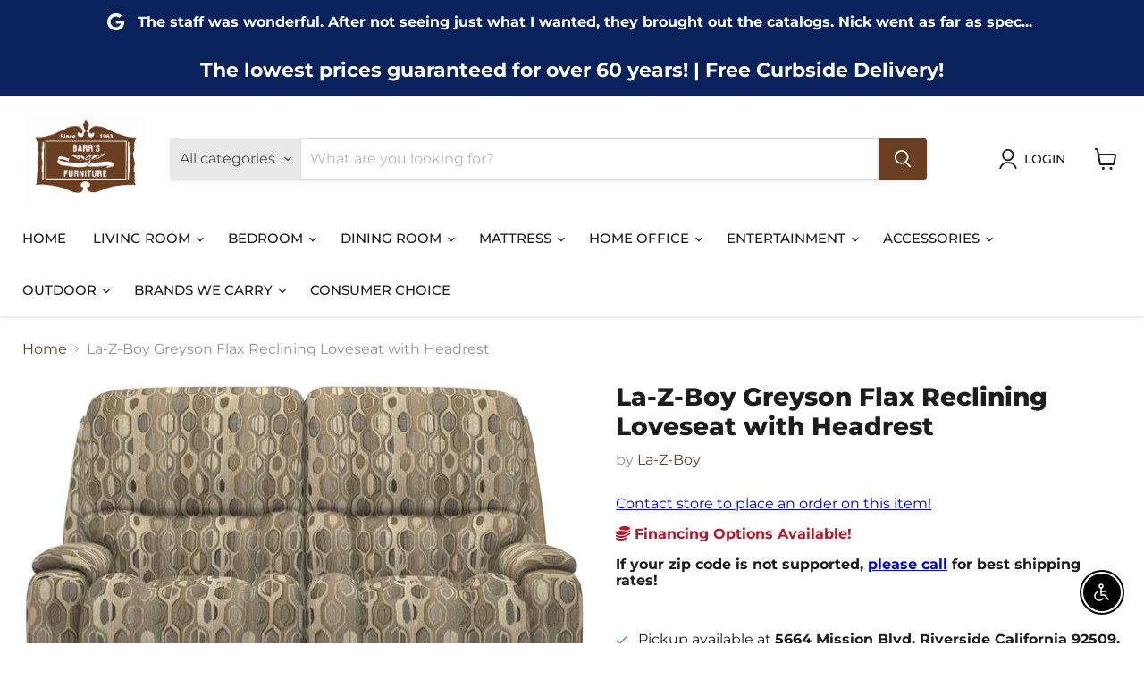

--- FILE ---
content_type: text/html; charset=utf-8
request_url: https://barrs-furniture.com/collections/all/products/la-z-boy-greyson-flax-reclining-loveseat-with-headrest?view=recently-viewed
body_size: 380
content:






























  
    
    











<li
  class="productgrid--item  imagestyle--natural    productitem--sale  productitem--emphasis  product-recently-viewed-card    show-actions--mobile"
  data-product-item
  data-product-quickshop-url="/collections/all/products/la-z-boy-greyson-flax-reclining-loveseat-with-headrest"
  
    data-recently-viewed-card
  
>
  <div class="productitem" data-product-item-content>
    
    
    
    

    

    

    <div class="productitem__container">
      <div class="product-recently-viewed-card-time" data-product-handle="la-z-boy-greyson-flax-reclining-loveseat-with-headrest">
      <button
        class="product-recently-viewed-card-remove"
        aria-label="close"
        data-remove-recently-viewed
      >
        


                                                                      <svg class="icon-remove "    aria-hidden="true"    focusable="false"    role="presentation"    xmlns="http://www.w3.org/2000/svg" width="10" height="10" viewBox="0 0 10 10" xmlns="http://www.w3.org/2000/svg">      <path fill="currentColor" d="M6.08785659,5 L9.77469752,1.31315906 L8.68684094,0.225302476 L5,3.91214341 L1.31315906,0.225302476 L0.225302476,1.31315906 L3.91214341,5 L0.225302476,8.68684094 L1.31315906,9.77469752 L5,6.08785659 L8.68684094,9.77469752 L9.77469752,8.68684094 L6.08785659,5 Z"></path>    </svg>                                              

      </button>
    </div>

      <div class="productitem__image-container">
        <a
          class="productitem--image-link"
          href="/collections/all/products/la-z-boy-greyson-flax-reclining-loveseat-with-headrest"
          aria-label="/products/la-z-boy-greyson-flax-reclining-loveseat-with-headrest"
          tabindex="-1"
          data-product-page-link
        >
          <figure
            class="productitem--image"
            data-product-item-image
            
              style="--product-grid-item-image-aspect-ratio: 1.4893882646691636;"
            
          >
            
              
              

  
    <noscript data-rimg-noscript>
      <img
        
          src="//barrs-furniture.com/cdn/shop/files/La-Z-Boy_2023-03-11T01_21_10.376962_yewryebonz_512x344.jpg?v=1769063809"
        

        alt=""
        data-rimg="noscript"
        srcset="//barrs-furniture.com/cdn/shop/files/La-Z-Boy_2023-03-11T01_21_10.376962_yewryebonz_512x344.jpg?v=1769063809 1x, //barrs-furniture.com/cdn/shop/files/La-Z-Boy_2023-03-11T01_21_10.376962_yewryebonz_1024x688.jpg?v=1769063809 2x, //barrs-furniture.com/cdn/shop/files/La-Z-Boy_2023-03-11T01_21_10.376962_yewryebonz_1193x802.jpg?v=1769063809 2.33x"
        class="productitem--image-primary"
        
        
      >
    </noscript>
  

  <img
    
      src="//barrs-furniture.com/cdn/shop/files/La-Z-Boy_2023-03-11T01_21_10.376962_yewryebonz_512x344.jpg?v=1769063809"
    
    alt=""

    
      data-rimg="lazy"
      data-rimg-scale="1"
      data-rimg-template="//barrs-furniture.com/cdn/shop/files/La-Z-Boy_2023-03-11T01_21_10.376962_yewryebonz_{size}.jpg?v=1769063809"
      data-rimg-max="1193x801"
      data-rimg-crop="false"
      
      srcset="data:image/svg+xml;utf8,<svg%20xmlns='http://www.w3.org/2000/svg'%20width='512'%20height='344'></svg>"
    

    class="productitem--image-primary"
    
    
  >



  <div data-rimg-canvas></div>


            

            































          </figure>
        </a>
      </div><div class="productitem--info">
        
          
        

        
          


































        

        <h2 class="productitem--title">
          <a href="/collections/all/products/la-z-boy-greyson-flax-reclining-loveseat-with-headrest" data-product-page-link>
            La-Z-Boy Greyson Flax Reclining Loveseat with Headrest
          </a>
        </h2>

        
          
            <span class="productitem--vendor">
              <a href="/collections/vendors?q=La-Z-Boy" title="La-Z-Boy">La-Z-Boy</a>
            </span>
          
        

        

        
          
            <div class="productitem__stock-level">
              







<div class="product-stock-level-wrapper" >
  
</div>

            </div>
          

          
            
          
        
        <div class="dovr-product-item-watermarks-snippet" data-version="1.2.0">
    

    




    <div class="dovr-nmi-message" data-version="1.0.0">
    
</div>

    <div class="dovr-model-viewer-product-item" data-version="1.0.0" style="padding-bottom: 5px;">
  
</div>
    <div data-a="La-Z-Boy Greyson Flax Reclining Loveseat with Headrest" class="dovr-in-stock-watermark-product-item" data-version="1.0.0">

</div>
    
</div>


        
          <div class="productitem--description">
            <p>Take relaxing to the max with our Greyson loveseat. Pillow top arms surround you in comfort while plush seats with chaise legrests give you plenty ...</p>

            
              <a
                href="/collections/all/products/la-z-boy-greyson-flax-reclining-loveseat-with-headrest"
                class="productitem--link"
                data-product-page-link
              >
                View full details
              </a>
            
          </div>
        
      </div>

      
    </div>
  </div>

  
    <script type="application/json" data-quick-buy-settings>
      {
        "cart_redirection": true,
        "money_format": "${{amount}}"
      }
    </script>
  
</li>


--- FILE ---
content_type: text/javascript; charset=utf-8
request_url: https://barrs-furniture.com/products/la-z-boy-greyson-flax-reclining-loveseat-with-headrest.js
body_size: 542
content:
{"id":9964182176066,"title":"La-Z-Boy Greyson Flax Reclining Loveseat with Headrest","handle":"la-z-boy-greyson-flax-reclining-loveseat-with-headrest","description":"Take relaxing to the max with our Greyson loveseat. Pillow top arms surround you in comfort while plush seats with chaise legrests give you plenty of room to stretch out. Enjoy effortless relaxation.","published_at":"2025-06-24T15:31:43-04:00","created_at":"2025-05-14T23:47:31-04:00","vendor":"La-Z-Boy","type":"Loveseat","tags":["Brand_La-Z-Boy","group_reclining","la-z-boy","loveseat","over-2000","Production_Paused","Room_Living Room","Type_Loveseat"],"price":1999998,"price_min":1999998,"price_max":1999998,"available":true,"price_varies":false,"compare_at_price":2599997,"compare_at_price_min":2599997,"compare_at_price_max":2599997,"compare_at_price_varies":false,"variants":[{"id":50598879625538,"title":"Default Title","option1":"Default Title","option2":null,"option3":null,"sku":"48U530-D148072","requires_shipping":true,"taxable":true,"featured_image":{"id":49260386976066,"product_id":9964182176066,"position":1,"created_at":"2025-05-14T23:47:31-04:00","updated_at":"2026-01-22T01:36:49-05:00","alt":null,"width":1193,"height":801,"src":"https:\/\/cdn.shopify.com\/s\/files\/1\/0771\/3973\/8946\/files\/La-Z-Boy_2023-03-11T01_21_10.376962_yewryebonz.jpg?v=1769063809","variant_ids":[50598879625538]},"available":true,"name":"La-Z-Boy Greyson Flax Reclining Loveseat with Headrest","public_title":null,"options":["Default Title"],"price":1999998,"weight":0,"compare_at_price":2599997,"inventory_management":null,"barcode":null,"featured_media":{"alt":null,"id":40811986354498,"position":1,"preview_image":{"aspect_ratio":1.489,"height":801,"width":1193,"src":"https:\/\/cdn.shopify.com\/s\/files\/1\/0771\/3973\/8946\/files\/La-Z-Boy_2023-03-11T01_21_10.376962_yewryebonz.jpg?v=1769063809"}},"requires_selling_plan":false,"selling_plan_allocations":[]}],"images":["\/\/cdn.shopify.com\/s\/files\/1\/0771\/3973\/8946\/files\/La-Z-Boy_2023-03-11T01_21_10.376962_yewryebonz.jpg?v=1769063809"],"featured_image":"\/\/cdn.shopify.com\/s\/files\/1\/0771\/3973\/8946\/files\/La-Z-Boy_2023-03-11T01_21_10.376962_yewryebonz.jpg?v=1769063809","options":[{"name":"Title","position":1,"values":["Default Title"]}],"url":"\/products\/la-z-boy-greyson-flax-reclining-loveseat-with-headrest","media":[{"alt":null,"id":40811986354498,"position":1,"preview_image":{"aspect_ratio":1.489,"height":801,"width":1193,"src":"https:\/\/cdn.shopify.com\/s\/files\/1\/0771\/3973\/8946\/files\/La-Z-Boy_2023-03-11T01_21_10.376962_yewryebonz.jpg?v=1769063809"},"aspect_ratio":1.489,"height":801,"media_type":"image","src":"https:\/\/cdn.shopify.com\/s\/files\/1\/0771\/3973\/8946\/files\/La-Z-Boy_2023-03-11T01_21_10.376962_yewryebonz.jpg?v=1769063809","width":1193}],"requires_selling_plan":false,"selling_plan_groups":[]}